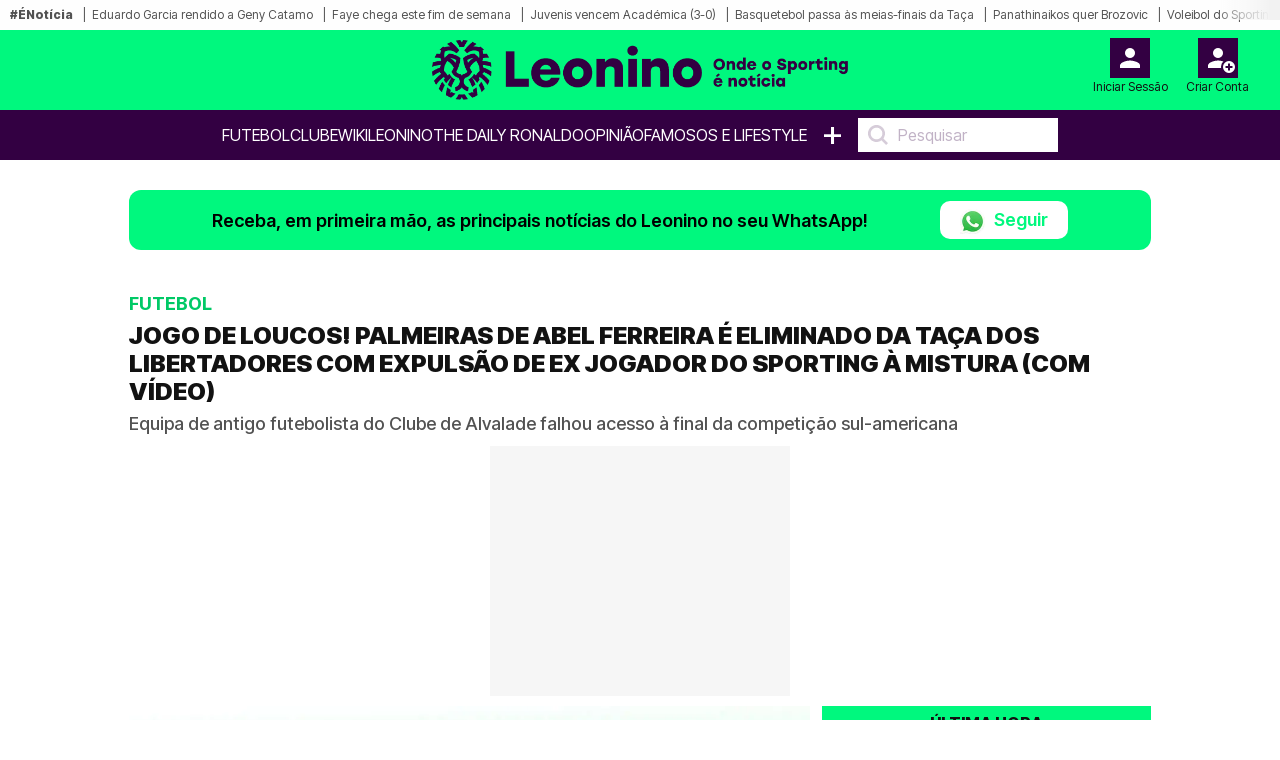

--- FILE ---
content_type: text/html; charset=UTF-8
request_url: https://leonino.pt/jogo-de-loucos-palmeiras-de-abel-ferreira-e-eliminado-da-taca-dos-libertadores-com-expulsao-de-ex-jogador-do-sporting-a-mistura-com-video/
body_size: 22805
content:
<!doctype html>
<html lang="pt-PT">
<head>
    <meta charset="utf-8">
<meta name="viewport" content="width=device-width, initial-scale=1, shrink-to-fit=no">

    <meta name='robots' content='index, follow, max-image-preview:large, max-snippet:-1, max-video-preview:-1' />

<!-- Static meta-properties -->
<meta property="og:site_name" content="Leonino – Onde o Sporting é notícia" />
<meta property="og:locale" content="pt_PT" />
<meta name="twitter:site" content="@leoninopt" />
<meta name="twitter:creator" content="@leoninopt" />

            <link rel="image_src" href="https://leonino.pt/storage/media-items/images/2024/06/leonino_default_20240226013118.webp" />
    
    <link rel="canonical" href="https://leonino.pt/jogo-de-loucos-palmeiras-de-abel-ferreira-e-eliminado-da-taca-dos-libertadores-com-expulsao-de-ex-jogador-do-sporting-a-mistura-com-video" />

<link rel="shortcut icon" type="image/x-icon" href="/imgs/frontend/favicon.png" />

<link rel="preconnect" href="https://fonts.googleapis.com">
<link rel="preconnect" href="https://fonts.gstatic.com" crossorigin>

<!-- Preload critical font -->
<link rel="preload" href="https://fonts.gstatic.com/s/intertight/v7/NGSwv5HMAFg6IuGlBNMjxLsH8ahuQ2e8.woff2" as="font" type="font/woff2" crossorigin>

<!-- Font loading with display swap -->
<style>
    @font-face {
        font-family: 'Inter Tight';
        font-style: normal;
        font-weight: 400;
        font-display: swap;
        src: url(https://fonts.gstatic.com/s/intertight/v7/NGSwv5HMAFg6IuGlBNMjxLsH8ahuQ2e8.woff2) format('woff2');
        unicode-range: U+0000-00FF, U+0131, U+0152-0153, U+02BB-02BC, U+02C6, U+02DA, U+02DC, U+0304, U+0308, U+0329, U+2000-206F, U+2074, U+20AC, U+2122, U+2191, U+2193, U+2212, U+2215, U+FEFF, U+FFFD;
    }
</style>

    <link href="https://fonts.googleapis.com/css2?family=Inter+Tight:wght@300;400;500;600;700;800;900&display=swap" rel="stylesheet">

    <link rel="stylesheet" href="/css/frontend/bootstrap.min.css?v=1">
    <link rel="stylesheet" href="/css/frontend/slick.min.css?v=1">
    <link rel="stylesheet" href="/css/frontend/style.min.css?v=10">

<script>
    window.dataLayer = window.dataLayer || [];
    function gtag(){dataLayer.push(arguments);}

    (function() {
        function loadGtag() {
            var s = document.createElement("script");
            s.src = "https://www.googletagmanager.com/gtag/js?id=G-962ZQ6DRGL";
            s.async = true;
            document.head.appendChild(s);
        
            gtag('js', new Date());
            gtag('config', 'G-962ZQ6DRGL');
        }
    
        window.addEventListener("scroll", loadGtag, { once: true });
        window.addEventListener("mousemove", loadGtag, { once: true });
        window.addEventListener("touchstart", loadGtag, { once: true });
    })();
</script>

    <!-- Google Ad Manager -->
    <script>
        window.googletag=window.googletag||{cmd:[]};
        
        var advSlot1;
        var advSlot2;

        googletag.cmd.push(function() {
            advSlot1 = googletag.defineSlot('/22810034132/leonino/leonino_artigo_Mrec', [300, 250], 'div-gpt-ad-1668638623323-0').setTargeting('Pos-Lead', ['1']).addService(googletag.pubads());
            advSlot2 = googletag.defineSlot('/22810034132/leonino/leonino_Interstitial', [1, 1], 'div-gpt-ad-1721139921051-0').setTargeting('interstitial', ['1']).addService(googletag.pubads());
        
            googletag.pubads().enableSingleRequest();
            googletag.pubads().disableInitialLoad();
            googletag.enableServices();
        });

        function loadGPTScript() {
            const script = document.createElement('script');
            script.src = 'https://securepubads.g.doubleclick.net/tag/js/gpt.js';
            script.async = true;
            script.crossOrigin = 'anonymous';
            document.head.appendChild(script);
        }
        
        window.addEventListener('scroll', loadGPTScript, { once: true });
        window.addEventListener('touchstart', loadGPTScript, { once: true });
        window.addEventListener('mousemove', loadGPTScript, { once: true });
    </script>
    <!-- Google Ad Manager END -->

    <title>JOGO DE LOUCOS! PALMEIRAS DE ABEL FERREIRA É ELIMINADO DA TAÇA DOS LIBERTADORES COM EXPULSÃO DE EX JOGADOR DO SPORTING À MISTURA (COM VÍDEO) | Leonino.pt</title>
    <meta name="description" content="Equipa de antigo futebolista do Clube de Alvalade falhou acesso à final da competição sul-americana">
    <meta name="keywords" content="[225087,11]">
    <meta name="author" content="Redação Leonino" />
    
    <meta property="article:published_time" content="2023-10-06T19:12:22" />
    <meta property="article:modified_time" content="2024-07-22T18:44:41" />
    <meta property="og:type" content="article" />
    <meta property="og:title" content="JOGO DE LOUCOS! PALMEIRAS DE ABEL FERREIRA É ELIMINADO DA TAÇA DOS LIBERTADORES COM EXPULSÃO DE EX JOGADOR DO SPORTING À MISTURA (COM VÍDEO) | Leonino.pt" />
    <meta property="og:description" content="Equipa de antigo futebolista do Clube de Alvalade falhou acesso à final da competição sul-americana" />
    <meta property="og:url" content="https://leonino.pt/jogo-de-loucos-palmeiras-de-abel-ferreira-e-eliminado-da-taca-dos-libertadores-com-expulsao-de-ex-jogador-do-sporting-a-mistura-com-video" />
    <meta property="og:image" content="https://leonino.pt/storage/media-items/images/2024/06/leonino_default_20240226013118.webp" />
    <meta property="og:image:width" content="1224" />
    <meta property="og:image:height" content="689" />
    <meta property="og:image:alt" content="Leonino - Onde o Sporting é notícia">
    <!--<meta property="og:image:type" content="image/jpeg" /-->
    <meta name="twitter:card" content="summary_large_image" />
    <meta name="twitter:title" content="JOGO DE LOUCOS! PALMEIRAS DE ABEL FERREIRA É ELIMINADO DA TAÇA DOS LIBERTADORES COM EXPULSÃO DE EX JOGADOR DO SPORTING À MISTURA (COM VÍDEO) | Leonino.pt" />
    <meta name="twitter:description" content="Equipa de antigo futebolista do Clube de Alvalade falhou acesso à final da competição sul-americana" />
    <meta name="twitter:image" content="https://leonino.pt/storage/media-items/images/2024/06/leonino_default_20240226013118.webp" />
    <meta name="twitter:label1" content="Escrito por" />
    <meta name="twitter:data1" content="" />
            <script type="application/ld+json">{"@context":"https://schema.org","@type":"NewsArticle","mainEntityOfPage":{"@type":"WebPage","@id":"https://leonino.pt/jogo-de-loucos-palmeiras-de-abel-ferreira-e-eliminado-da-taca-dos-libertadores-com-expulsao-de-ex-jogador-do-sporting-a-mistura-com-video"},"headline":"JOGO DE LOUCOS! PALMEIRAS DE ABEL FERREIRA \u00c9 ELIMINADO DA TA\u00c7A DOS LIBERTADORES COM EXPULS\u00c3O DE EX JOGADOR DO SPORTING \u00c0 MISTURA (COM V\u00cdDEO) | Leonino.pt","description":"Equipa de antigo futebolista do Clube de Alvalade falhou acesso \u00e0 final da competi\u00e7\u00e3o sul-americana","articleSection":"Futebol","image":{"@type":"ImageObject","url":"https://leonino.pt/storage/media-items/images/2024/06/leonino_default_20240226013118.webp","width":1200,"height":800},"author":{"@type":"Person","name":"Reda\u00e7\u00e3o Leonino"},"publisher":{"@type":"Organization","name":"Leonino","logo":{"@type":"ImageObject","url":"https://leonino.pt/imgs/frontend/logo.png","width":200,"height":60}},"datePublished":"2023-10-06T19:12:22","dateModified":"2024-07-22T18:44:41"}</script>
    
    <link rel="preload" as="image" href="https://leonino.pt/storage/media-items/images/2024/06/leonino_default_20240226013118.webp" fetchpriority="high">

    <style>
        p > a {
            font-size: 1.0rem !important;
            letter-spacing: 0em !important;
        }

        .disclaimer > a {
            font-size: 10px !important;
            font-weight: 500 !important;
        }

        div.related-content a {
            font-size: 13px !important;
        }

        .sapo-pub {
            display: flex; 
            align-items: center; 
            justify-content: center; 
            margin-bottom: 10px;
            height: 250px;
        }

        /* Prevent layout shift by giving containers proper dimensions */
        .container-leo.no-tabs {
            min-height: 100vh;
            contain: layout;
        }

        /* Ensure figures have consistent dimensions to prevent layout shift */
        .crop-height {
            aspect-ratio: 16/9;
            contain: layout;
        }

        .crop-height img {
            width: 100%;
            height: 100%;
            max-height: 100% !important;
            object-fit: cover;
            object-position: center !important;
        }

        /* Prevent layout shift in card components */
        .card-vertical {
            contain: layout;
        }

        .card-top {
            aspect-ratio: 16/9;
            object-fit: cover;
        }

        @media (max-width: 768px) {
            .sapo-pub {
                width: 100%;
                height: 600px;
                background-color: #f5f5f5;
            }

            .container-leo.no-tabs {
                min-height: auto;
            }

            /* Optimize image containers */
            .crop-height {
                aspect-ratio: 16/9;
                contain: layout;
            }
                        
            .rect-img-container {
                aspect-ratio: 3/2;
                contain: layout;
            }

            /* Prevent layout shifts */
            .card-top, 
            .related-img {
                aspect-ratio: 16/9;
                object-fit: cover;
                width: 100%;
                height: auto;
                background-color: #f0f0f0;
            }

            .crop-height img {
                width: 100%;
                height: auto;
            }
        }

        .main-text-detail-news {
            overflow: visible !important;
        }

        @media (min-width: 769px) {
            #inv-1 > .col-md-4,
            #inv-2 > .col-md-4,
            #inv-3 > .col-md-4 {
                display: flex;
                flex-direction: column;
                align-items: flex-start;
            }
            
            .ad-halfpage-sticky {
                position: sticky;
                top: 170px;
                z-index: 10;
                align-self: flex-start;
            }
        }

        .pub-sapo1 {
            position: sticky;
            top: 170px;
            z-index: 10;
        }

        @media (max-width: 768px) {
            .pub-sapo1 {
                top: 110px;
            }
        }
    </style>
</head>
<body>

<style>
    .barra-enoticia {
        min-height: 30px !important;
    }
    
    figure figcaption {
        color: #333333 !important;
        background-color: rgba(255, 255, 255, 0.95) !important;
        padding: 6px 0px !important;
        line-height: 1.4 !important;
        border-radius: 0 4px 4px 0 !important;
    }
    
    .crop-height figure figcaption {
        background-color: rgba(0, 0, 0, 0.85) !important;
        color: #ffffff !important;
    }
    
    body {
        color: #1a1a1a !important;
        background-color: #ffffff !important;
    }
</style>

    <header class="main-header on-desktop">
        <div class="barra-enoticia">
            <div class="enoticia-gradient"></div>
            <ul class="list-links-barra-enoticia">
                <li><span>#ÉNotícia</span></li>
                                    <li><a href="https://leonino.pt/filho-de-eduardo-barroso-fascinado-com-titular-do-sporting-esta-feito-um-craque">Eduardo Garcia rendido a Geny Catamo</a></li>    
                                    <li><a href="https://leonino.pt/souleymane-faye-falhou-sporting-casa-pia-mas-ja-tem-data-para-chegar-a-alvalade">Faye chega este fim de semana</a></li>    
                                    <li><a href="https://leonino.pt/sporting-ganha-3-0-e-acaba-em-primeiro-com-mais-10-pontos-do-que-o-benfica">Juvenis vencem Académica (3-0)</a></li>    
                                    <li><a href="https://leonino.pt/sporting-ganha-fora-de-casa-e-esta-nas-meias-finais-da-taca-de-portugal">Basquetebol passa às meias-finais da Taça</a></li>    
                                    <li><a href="https://leonino.pt/emblema-europeu-quer-roubar-titular-do-al-nassr-a-cristiano-ronaldo-e-jorge-jesus">Panathinaikos quer Brozovic</a></li>    
                                    <li><a href="https://leonino.pt/sporting-apanha-grande-susto-frente-ao-ultimo-classificado-mas-ganha-3-2">Voleibol do Sporting derrota Santo Tirso</a></li>    
                                    <li><a href="https://leonino.pt/fisioterapeuta-que-esteve-no-sporting-foi-detido-pela-policia-judiciaria">Ex fisioterapeuta do Sporting detido pela PJ</a></li>    
                                    <li><a href="https://leonino.pt/betmaster-mocambique-a-nova-porta-de-entretenimento-online-para-os-sportinguistas">Nova casa de apostas para os Sportinguistas</a></li>    
                                    <li><a href="https://leonino.pt/exclusivo-leonino-reforcos-de-ivnerno-do-sporting-baralham-contas-a-yeremay-hernandez">Exclusivo - Sporting adia Yeremay para o verão</a></li>    
                                    <li><a href="https://leonino.pt/sporting-perde-2-1-na-ultima-jornada-e-soma-primeira-derrota-da-temporada">Iniciados perdem na última jornada (2-1)</a></li>    
                                    <li><a href="https://leonino.pt/rivais-de-cristiano-ronaldo-fazem-queixa-contra-jorge-jesus">Al Hilal apresenta queixas contra Jesus</a></li>    
                                    <li><a href="https://leonino.pt/quase-fechado-medio-que-varandas-quis-no-sporitng-a-caminho-do-braga-por-6m">Tiknaz a caminho do Braga por 6M</a></li>    
                                    <li><a href="https://leonino.pt/vitor-almeida-goncalves-diz-que-canhoto-do-sporting-nao-tem-condicoes-para-ser-titular">V. A. Gonçalves diz que Bragança não está a 100%</a></li>    
                                    <li><a href="https://leonino.pt/braganca-foi-eleito-o-mvp-na-vitoria-do-sporting-mas-ha-quem-discorde-devia-ter-sido-o-geny">V. Oliveira diz que Geny deveria ter sido o MVP</a></li>    
                                    <li><a href="https://leonino.pt/faustino-e-marco-ferreira-dizem-que-medio-do-sporting-levou-com-braco-na-cara">Ex-árbitros dizem que Cassiano escapou ao amarelo</a></li>    
                                    <li><a href="https://leonino.pt/rui-borges-confirma-que-craque-do-sporting-falha-duelo-com-o-psg-tudo-o-que-disse-o-tecnico">Pote falha jogo com o PSG</a></li>    
                                    <li><a href="https://leonino.pt/exclusivo-leonino-sucessivas-lesoes-de-pote-no-sporting-geram-burburinho-no-mercado">Exclusivo - Lesões de Pote afastam cobiça</a></li>    
                                    <li><a href="https://leonino.pt/rui-borges-lembra-palavras-de-bernardo-palmeiro-para-falar-de-reforcos-no-sporting">Rui Borges lembra palavras de Palmeiro</a></li>    
                                    <li><a href="https://leonino.pt/daniel-braganca-voltou-a-jogar-pelo-sporting-mas-evita-festas-nao-quero-falar-muito">Bragança emocionado com o regresso</a></li>    
                                    <li><a href="https://leonino.pt/sporting-ganha-tranquilamente-ao-casa-pia-com-golo-muito-especial-aos-79-veja-os-golos">Sporting derrota Casa Pia</a></li>    
                                    <li><a href="https://leonino.pt/guardiao-do-sporting-defende-grande-penalidade-no-final-e-leoes-ganham-jogo-de-loucos-4-3">Hóquei do Sporting ganha à Oliveirense</a></li>    
                                    <li><a href="https://leonino.pt/atacante-vendido-pelo-sporting-ao-desbarato-no-verao-e-apontado-a-selecao-se-continuar-assim">Paulo Fonseca aponta A. Moreira à Seleção</a></li>    
                                    <li><a href="https://leonino.pt/lateral-do-sporting-esta-na-mira-do-barcelona-mas-garante-que-interesse-dos-catalaes-nao-o-afeta">Kiko Costa não liga ao interesse do Barcelona</a></li>    
                                    <li><a href="https://leonino.pt/islam-slimani-revela-habitos-pouco-saudaveis-que-tinha-no-sporting">Slimani revela passados hábitos em Alvalade</a></li>    
                                    <li><a href="https://leonino.pt/ex-atacante-do-barcelona-marca-na-goleada-do-sporting-6-1-na-taca-da-liga">Sporting goleia no Algarve</a></li>    
                                    <li><a href="https://leonino.pt/jorge-jesus-rejeita-problemas-internos-com-amigo-de-cristiano-ronaldo">Jorge Jesus nega conflito com Semedo</a></li>    
                                    <li><a href="https://leonino.pt/cesar-mourao-deixa-ideia-no-ar-posso-candidatar-me-a-presidente-do-sporting">César Mourão tem medo de jogar contra o Benfica</a></li>    
                                    <li><a href="https://leonino.pt/fabrizio-romano-faz-atualizacao-de-mercado-e-sporting-pode-ficar-a-perder">Mercado pode trazer investida por Diomande</a></li>    
                                    <li><a href="https://leonino.pt/nova-casa-de-cristiano-ronaldo-nas-bocas-do-mundo-residencia-colossal">Conheça a nova mansão de Cristiano Ronaldo</a></li>    
                                    <li><a href="https://leonino.pt/rodrigo-ribeiro-saiu-do-sporting-mas-cenario-mantem-se">Rodrigo Ribeiro foi espetador na Bundesliga</a></li>    
                            </ul>
        </div>

        <div class="container-fluid logo-header">
            <div class="row align-items-start">
                <div class="col">
                                    </div>
                <div class="col logo-header-center">
                    <a href="/">
                                                    <img src="/imgs/frontend/logo.png" alt="Logotipo Leonino" class="on-desktop" loading="lazy">
                                            </a>
                </div>
                <div class="col">
                    <aside id="header-account-without-login" class="tools-header">
                        <a href="/login">
                            <div class="login-account">
                                <img src="/imgs/frontend/icon-login.svg" width="40" height="40" alt="Login" loading="lazy">
                                <span class="caption">Iniciar Sessão</span>
                            </div>
                        </a>
                        <a href="/create">
                            <div class="create-account">
                                <img src="/imgs/frontend/icon-new-account.svg" width="40" height="40" alt="Criar conta do utilizador" loading="lazy">
                                <span class="caption">Criar Conta</span>
                            </div>
                        </a>
                    </aside>
                    <aside id="header-account-with-login" class="tools-header" style="display: none">
                        <div class="login-account pointer-none">
                            <img src="/imgs/frontend/icon-logado.svg" width="40" height="40" alt="Login" loading="lazy">
                            <span id="header-account-caption" class="caption"></span>
                        </div>
                        <a href="#" onclick="User.logout()">
                            <div class="create-account">
                                <img src="/imgs/frontend/icon-logout.svg" width="40" height="40" alt="Criar conta do utilizador" loading="lazy">
                                <span class="caption">Logout</span>
                            </div>
                        </a>
                    </aside>
                </div>
            </div>
        </div>
        <nav class="on-desktop">
            <ul class="nav">
                
                <li><a href="/noticias/futebol">Futebol</a></li>
                <li><a href="/noticias/clube">Clube</a></li>
                <li><a href="/wikileonino">WikiLeonino</a></li>
                <li><a href="/noticias/the-daily-ronaldo">The Daily Ronaldo</a></li>
                
                <li><label><a href="/opiniao">OPINIÃO</a></label></li>
                <li><a href="/noticias/famosos">Famosos e Lifestyle</a></li>
                <li><a href="#" class="mais">+</a>
                    <ul class="menu-mais">
                        <li>
                            <a class="text-uppercase" href="/videos">Vídeos</a>
                        </li>
                                                    <li>
                                <a class="text-uppercase" href="/noticias/modalidades">
                                    Modalidades
                                </a>
                            </li>
                                                    <li>
                                <a class="text-uppercase" href="/noticias/formacao">
                                    Futebol Formação
                                </a>
                            </li>
                                                    <li>
                                <a class="text-uppercase" href="/noticias/fotogalerias">
                                    Fotogalerias
                                </a>
                            </li>
                                                    <li>
                                <a class="text-uppercase" href="/noticias/extra-sporting">
                                    Extra Sporting
                                </a>
                            </li>
                                            </ul>
                </li>
                <li>
                    <input type="text" placeholder="Pesquisar" onkeyup="searchOnKeyUp(this, event)">
                </li>
            </ul>
        </nav>
    </header>


<div class="container container-leo no-tabs">
    <!-- Sapo Insterstitial -->
    <div data-pub="appNexus" data-pub-siteid="BOOST_Youngnetwork_Leonino" data-pub-pageid="WEB" data-pub-formatid="OOP" data-pub-target="" ></div>
    <!-- Sapo Insterstitial END -->

    <div class="row">
        <div class="col-12 px-md-0">
            <div class="alert-whatsapp">
    <div class="msg-whatsapp">
        <p>Receba, em primeira mão, as principais notícias do Leonino no seu WhatsApp!</p>
        <a href="https://whatsapp.com/channel/0029VaEtuAnJENy41m0oXk18" class="btn-follow" target="_blank">
            <img src="/imgs/frontend/whatsapp.webp" 
                srcset="/imgs/frontend/whatsapp.webp 25w"
                sizes="25px"
                class="btn-follow-img" 
                alt="WhatsApp"
                loading="lazy"
                width="25" 
                height="25"
            />
            Seguir
        </a>
    </div>
</div>        </div>
    </div>

    <div class="row">
        <div class="col-12 main-news-block-title px-md-0">
            <p class="card-title">Futebol</p>
            <h1 class="card-text-detail">JOGO DE LOUCOS! PALMEIRAS DE ABEL FERREIRA É ELIMINADO DA TAÇA DOS LIBERTADORES COM EXPULSÃO DE EX JOGADOR DO SPORTING À MISTURA (COM VÍDEO)</h1>
            <h2 class="card-sub-title">Equipa de antigo futebolista do Clube de Alvalade falhou acesso à final da competição sul-americana</h2>
        </div>
    </div>

            <!-- GAM Pós-Lead -->
        <div id="div-gpt-ad-1668638623323-0" style="width: 300px; height: 250px; margin: 0 auto 10px auto; background-color: #f6f6f6">
            <script>
                googletag.cmd.push(function() {
                    googletag.display('div-gpt-ad-1668638623323-0');
                    googletag.pubads().refresh([advSlot1]);
                });
            </script>
        </div>
        <!-- GAM Pós-Lead END -->
    
    <!-- MODULO NOTICIAS GENÉRICO - DESKTOP - ÚLTIMA HORA-->
    <div class="row" style="content-visibility: auto">
        <div class="col-12 col-md-8 px-md-0">
            <div class="row ms-0 ps-0 pt-0">
                <figure class="ps-0 crop-height">
                                            <img src="https://leonino.pt/storage/media-items/images/2024/06/leonino_default_20240226013118.webp"
                             alt="Leonino - Onde o Sporting é notícia"
                             class="ps-0"
                             fetchpriority="high"
                             width="800"
                             height="450">
                                        <figcaption>
                        Leonino - Onde o Sporting é notícia
                    </figcaption>
                </figure>
                <div class="card-body">
                    <p class="card-date-time">06 Out 2023 | 19:12 | </p>
                    <a href="#" onclick="Comments.show(30992, 'JOGO DE LOUCOS! PALMEIRAS DE ABEL FERREIRA É ELIMINADO DA TAÇA DOS LIBERTADORES COM EXPULSÃO DE EX JOGADOR DO SPORTING À MISTURA (COM VÍDEO)')" title="Comentários" class="mylink"><img src="/imgs/frontend/ico-comment.svg" width="17"height="18" loading="lazy" alt="Icon Comentário">0</a>
                </div>
            </div>

            

            <div class="row">
                <div class="col-12 main-text-detail-news">
                    <p>O Palmeiras, de Abel Ferreira, saiu derrotado das meias-finais da Taça dos Libertadores, pelo Boca Juniors (1-1). A equipa do ex-jogador do Sporting ainda conseguiu levar a partida para as grandes penalidades (4-2), mas sem conseguir carimbar o passaporte para a final da competição. Do lado da equipa argentina, destaque para Marcos Rojo que foi expulso aos 66 minutos.</p><br><!-- SAPO P1 - 300x600 -->
    <div style="width: 300px; height: 600px; margin: 0 auto 10px auto; background-color: #f6f6f6">
        <div class="pub-sapo1" data-pub="appNexus" data-pub-siteid="BOOST_Youngnetwork_Leonino" data-pub-pageid="WEB" data-pub-formatid="MPU" data-pub-lazy=”false” data-pub-target=""></div>
    </div>
    <!-- SAPO P1 END -->




<p>A jogar em casa, no Allianz Parque, em São Paulo, o verdão entrou em desvantagem a meio da primeira parte. O uruguaio Edinson Cavani assinou o tento pelos azuis e amarelos quando decorria o minuto 23’ do primeiro tempo, inaugurando o marcador que se manteve inalterado até ao intervalo da partida.</p><br><div class="mb-3">
        <div class="related-header">
            <h3 class="related-title">notícias relacionadas</h3>
        </div>
        <div class="related-content">
                            <div id="related-0-0" style="display: block">
                    <p><span>Futebol.</span> <a href="/negocio-fechado-joia-lancada-no-futebol-profissional-por-abel-vai-reforcar-sporting">Negócio fechado! Joia lançada no futebol profissional por Abel vai reforçar Sporting</a></p>
                </div>
                            <div id="related-0-1" style="display: block">
                    <p><span>Futebol.</span> <a href="/treinador-despedido-do-sporting-no-top-10-de-melhores-tecnicos-do-mundo-em-2025">Treinador despedido do Sporting no top-10 de melhores técnicos do mundo em 2025</a></p>
                </div>
                            <div id="related-0-2" style="display: block">
                    <p><span>Futebol.</span> <a href="/sporting-e-porto-na-corrida-por-medio-de-26-anos-do-palmeiras">Sporting e Porto na corrida por médio de 26 anos do Palmeiras</a></p>
                </div>
                            <div id="related-0-3" style="display: none">
                    <p><span>Futebol.</span> <a href="/acabou-flamengo-conquista-brasileirao-e-volta-a-deixar-abel-ferreira-de-maos-a-abanar">Acabou! Flamengo conquista Brasileirão e volta a deixar Abel Ferreira de mãos a abanar</a></p>
                </div>
                            <div id="related-0-4" style="display: none">
                    <p><span>The Daily Ronaldo.</span> <a href="/tecnico-que-passou-pelo-sporting-recusou-10m-de-salario-para-rumar-a-liga-de-cristiano-ronaldo">Técnico que passou pelo Sporting recusou 10M de salário para rumar à liga de Cristiano Ronaldo</a></p>
                </div>
                            <div id="related-0-5" style="display: none">
                    <p><span>Futebol.</span> <a href="/filipe-luis-reage-a-vitoria-no-palmeiras-flamengo-o-abel-nao-vale-nada-video">Filipe Luís reage à vitória no Palmeiras - Flamengo: "O Abel não vale nada" (Vídeo)</a></p>
                </div>
                            <div id="related-0-6" style="display: none">
                    <p><span>Futebol.</span> <a href="/abel-ferreira-cai-na-libertadores-e-arrasa-arbitragem-do-palmeiras-flamengo-simpatico-video">Abel Ferreira cai na Libertadores e arrasa arbitragem do Palmeiras - Flamengo: "Simpático" (Vídeo)</a></p>
                </div>
                            <div id="related-0-7" style="display: none">
                    <p><span>Futebol.</span> <a href="/ex-sporting-aponta-a-gloria-no-palmeiras-flamengo-podemos">Ex Sporting aponta à glória no Palmeiras - Flamengo: "Podemos!"</a></p>
                </div>
                            <div id="related-0-8" style="display: none">
                    <p><span>Futebol.</span> <a href="/abel-ferreira-corre-atras-da-historia-na-libertadores-nao-me-levem-a-mal-mas">Abel Ferreira corre atrás da história na Libertadores: "Não me levem a mal, mas..."</a></p>
                </div>
                    </div>
        <div class="related-footer">
            <button onclick="previousRelated(0)"><</button>
            <button onclick="nextRelated(0)">></button>
        </div>
    </div>

<p>A segunda parte ficou marcada pela expulsão do antigo defesa do Sporting aos 66 minutos. A vantagem numérica foi aproveitada pelo Palmeiras, que empatou a partida aos 73’ minutos através de outro uruguaio, Joaquín Piquerez.</p><br><!-- SAPO P2 - 300x600 -->
    <div style="width: 300px; height: 600px; margin: 0 auto 10px auto; background-color: #f6f6f6">
        <div class="pub-sapo1" data-pub="appNexus" data-pub-siteid="BOOST_Youngnetwork_Leonino" data-pub-pageid="WEB" data-pub-formatid="MPU" data-pub-lazy=”false” data-pub-target=""></div>
    </div>
    <!-- SAPO P2 END -->




<p>Nas grandes penalidades, o guarda-redes do Boca Juniros, Sergio Romero, revelou-se o herói da equipa adversário. O guardião defendeu dois penáltis, de Raphael Veiga e Gustavo Gómez, sendo vital na qualificação dos ‘xeneizes’ para a final da competição.</p>
<p>O treinador português procurava qualificar-se, pela terceira vez, para a final da competição sul-americana. O clube brasileiro esteve presente nas edições de 2020 e 2021, com Abel Ferreira no comando, e acabou por conquistar o troféu. Na época passada, foi eliminado também na semi-final, frente ao Athletico Paranaense (3-2, no agregado).</p><br><!-- GAM P5 - 300x250 -->
    <div style="width: 300px; height: 250px; margin: 0 auto 10px auto; background-color: #f6f6f6">
        <ad-placement id="MrecP19" class="mrec" targeting="Parágrafo=5;" format="Mrec" adunit="leonino/leonino_artigo_Mrec" ></ad-placement>
    </div>
    <!-- GAM P5 END -->




<p><strong>Confira aqui o primeiro amarelo de Marcos Rojo:</strong> <iframe loading="lazy" title="1767827132" data-src="https://rd.videos.sapo.pt/playhtml?file=https://rd.videos.sapo.pt/bUMpdul7WH4m3f5EbTW1/mov/1" width="640" height="360" frameborder="0" scrolling="no" allowfullscreen="allowfullscreen"></iframe></p>

                                                        </div>
            </div>

            <!-- MGID -->
            <div data-type="_mgwidget" data-widget-id="1901309" style="min-height: 600px; background: #fafafa;"></div>
            <script>(function(w,q){w[q]=w[q]||[];w[q].push(["_mgc.load"])})(window,"_mgq");</script>
            <!-- MGID END -->
        </div>

                    <div class="col-12 col-md-4 pe-md-0 on-desktop">
                <div class="block-list">
    <span class="block-list-title">Última hora</span>
    <ul class="block-list-list">
                    <li class="block-list-item">
                <span class="block-list-date">
                    03:00
                </span>
                <a href="https://leonino.pt/exclusivo-leonino-reforcos-de-ivnerno-do-sporting-baralham-contas-a-yeremay-hernandez" class="ellipsis-3 upper">Exclusivo Leonino - Reforços de inverno do Sporting mexem com futuro de Yeremay Hernández</a>
            </li>
                    <li class="block-list-item">
                <span class="block-list-date">
                    18:33
                </span>
                <a href="https://leonino.pt/sporting-ganha-3-0-e-acaba-em-primeiro-com-mais-10-pontos-do-que-o-benfica" class="ellipsis-3 upper">Sporting ganha 3-0 e acaba em primeiro com mais 10 pontos do que o Benfica</a>
            </li>
                    <li class="block-list-item">
                <span class="block-list-date">
                    18:15
                </span>
                <a href="https://leonino.pt/sporting-apanha-grande-susto-frente-ao-ultimo-classificado-mas-ganha-3-2" class="ellipsis-3 upper">Sporting apanha grande susto frente ao último classificado, mas ganha 3-2</a>
            </li>
                    <li class="block-list-item">
                <span class="block-list-date">
                    17:58
                </span>
                <a href="https://leonino.pt/sporting-ganha-fora-de-casa-e-esta-nas-meias-finais-da-taca-de-portugal" class="ellipsis-3 upper">Sporting ganha fora de casa e está nas meias-finais da Taça de Portugal</a>
            </li>
                    <li class="block-list-item">
                <span class="block-list-date">
                    15:31
                </span>
                <a href="https://leonino.pt/filho-de-eduardo-barroso-fascinado-com-titular-do-sporting-esta-feito-um-craque" class="ellipsis-3 upper">Filho de Eduardo Barroso fascinado com titular do Sporting: &quot;Está feito um craque&quot;</a>
            </li>
                    <li class="block-list-item">
                <span class="block-list-date">
                    14:54
                </span>
                <a href="https://leonino.pt/emblema-europeu-quer-roubar-titular-do-al-nassr-a-cristiano-ronaldo-e-jorge-jesus" class="ellipsis-3 upper">Emblema europeu quer roubar titular do Al Nassr a Cristiano Ronaldo e Jorge Jesus</a>
            </li>
                    <li class="block-list-item">
                <span class="block-list-date">
                    13:42
                </span>
                <a href="https://leonino.pt/sporting-perde-2-1-na-ultima-jornada-e-soma-primeira-derrota-da-temporada" class="ellipsis-3 upper">Sporting perde 2-1 na última jornada e soma primeira derrota da temporada</a>
            </li>
                    <li class="block-list-item">
                <span class="block-list-date">
                    13:38
                </span>
                <a href="https://leonino.pt/souleymane-faye-falhou-sporting-casa-pia-mas-ja-tem-data-para-chegar-a-alvalade" class="ellipsis-3 upper">Souleymane Faye falhou Sporting - Casa Pia, mas já tem data para chegar a Alvalade</a>
            </li>
                    <li class="block-list-item">
                <span class="block-list-date">
                    12:05
                </span>
                <a href="https://leonino.pt/rivais-de-cristiano-ronaldo-fazem-queixa-contra-jorge-jesus" class="ellipsis-3 upper">Rivais de Cristiano Ronaldo fazem queixa contra Jorge Jesus</a>
            </li>
            </ul>
    <a href="/ultima-hora" class="block-list-link">Ver mais</a>
</div>            </div>
            </div>

    <hr class="main-divider">

                        
            <div id="inv-1" class="row d-none" style="content-visibility: auto; contain-intrinsic-size: auto 1200px">
                <div class="col-12 col-md-8 px-md-0">
                    <div class="row">
                        <div class="col-12 main-news-block-title">
                            <h5 class="card-title">Futebol</h5>
                            <h2 class="card-text-detail">Jeremiah St. Juste quebra silêncio com mensagem enigmática após derrota do Sporting</h2>
                            <p class="card-sub-title">Defesa neerlandês, que continua afastado por decisão da estrutura leonina, utilizou as redes sociais para uma publicação que levantou questões</p>
                        </div>
                    </div>

                                                                        <!-- GAM PL1 - 300x250 -->
                            <div style="width: 300px; height: 250px; margin: 0 auto 10px auto; background-color: #f6f6f6;">
                                <ad-placement id="MrecPL1" class="mrec" targeting="poslead=1;" format="Mrec" adunit="leonino/leonino_artigo_Mrec" ></ad-placement>
                            </div>
                            <!-- GAM PL1 END -->
                        
                        
                                            
                    <div class="row ms-0 ps-0 pt-0">
                        <figure class="ps-0 crop-height">
                                                                                        <img src="https://leonino.pt/storage/media-items/images/2025/08/jeremiah-st-juste-sporting_20250818102017.webp" loading="lazy" decoding="async" alt="Jeremiah St.Juste utilizou as redes socias para deixar mensagem &#039;curiosa&#039; após desaire do Sporting frente ao Vitória SC na Taça da Liga" class="ps-0"  width="800" height="450">
                                <figcaption>Jeremiah St.Juste utilizou as redes socias para deixar mensagem &#039;curiosa&#039; após desaire do Sporting frente ao Vitória SC na Taça da Liga</figcaption>
                                                    </figure>
                        <div class="card-body">
                            <p class="card-date-time">07 Jan 2026 | 17:59 | </p>
                            <a href="#" onclick="Comments.show(74680, 'Jeremiah St. Juste quebra silêncio com mensagem enigmática após derrota do Sporting')" title="Comentários" class="mylink"><img src="/imgs/frontend/ico-comment.svg" width="17"height="18" loading="lazy" alt="Icon Comentário">0</a>
                        </div>
                    </div>

                    

                    <div class="row">
                        <div class="col-12 main-text-detail-news">
                            <p>Jeremiah St. Juste voltou a agitar as águas no universo leonino após a recente eliminação do Sporting na Allianz Cup. Na ressaca da derrota por 2-1 frente ao Vitória de Guimarães, em Leiria, <b>o central neerlandês recorreu às redes sociais para partilhar uma fotografia onde surge totalmente equipado e com as chuteiras calçadas</b>. A imagem, que sugere um jogador pronto para a ação, foi acompanhada por uma descrição referente a "Flash", a conhecida personagem de ficção famosa pela sua velocidade.</p><br><!-- GAM P6 - 300x250 -->
    <div style="width: 300px; height: 250px; margin: 0 auto 10px auto; background-color: #f6f6f6">
        <ad-placement id="MrecP6" class="mrec" targeting="paragrafo=6;" format="Mrec" adunit="leonino/leonino_artigo_Mrec" ></ad-placement>
    </div>
    <!-- GAM P6 END -->



<p>Atualmente com 29 anos, o defesa continua a ser uma das ausências mais discutidas nas opções do técnico <a href="https://www.transfermarkt.pt/rui-borges/profil/trainer/56775" target="_blank">Rui Borges</a>. Apesar de se mostrar apto para competir, <b>St. Juste permanece fora das contas da equipa principal, tendo sido mesmo despromovido à equipa B logo no início da presente temporada</b>.</p><br><div class="mb-3">
        <div class="related-header">
            <h3 class="related-title">notícias relacionadas</h3>
        </div>
        <div class="related-content">
                            <div id="related-1-0" style="display: block">
                    <p><span>Futebol.</span> <a href="/sporting-encontra-novo-problema-para-resolver-situacao-de-st-juste">Sporting encontra novo problema para resolver situação de St Juste</a></p>
                </div>
                            <div id="related-1-1" style="display: block">
                    <p><span>Futebol.</span> <a href="/custou-10m-ao-sporting-mas-rui-borges-quer-despacha-lo-em-janeiro">Custou 10M ao Sporting, mas Rui Borges quer despachá-lo em janeiro</a></p>
                </div>
                            <div id="related-1-2" style="display: block">
                    <p><span>Futebol.</span> <a href="/exclusivo-leonino-confirmado-novela-entre-st-juste-e-sporting-conhece-novo-capitulo">Exclusivo Leonino confirmado! Novela entre St. Juste e Sporting conhece novo capítulo</a></p>
                </div>
                            <div id="related-1-3" style="display: none">
                    <p><span>Futebol.</span> <a href="/exclusivo-leonino-varandas-tenta-rescindir-com-rebelde-do-sporting">Exclusivo Leonino - Varandas tenta rescindir com 'rebelde' do Sporting</a></p>
                </div>
                            <div id="related-1-4" style="display: none">
                    <p><span>Futebol.</span> <a href="/exclusivo-leonino-st-juste-pode-ter-novidades-sobre-o-futuro-no-sporting-em-breve">Exclusivo Leonino - St. Juste pode ter novidades sobre o futuro no Sporting em breve</a></p>
                </div>
                            <div id="related-1-5" style="display: none">
                    <p><span>Futebol.</span> <a href="/mesmo-encostado-jeremiah-st-juste-continua-a-dar-pano-para-mangas-no-sporting">Mesmo encostado, Jeremiah St Juste continua a dar pano para mangas no Sporting</a></p>
                </div>
                            <div id="related-1-6" style="display: none">
                    <p><span>Futebol.</span> <a href="/proscrito-de-varandas-fala-de-nova-aventura-longe-do-sporting-recomendo">Proscrito de Varandas fala de nova aventura longe do Sporting: "Recomendo"</a></p>
                </div>
                            <div id="related-1-7" style="display: none">
                    <p><span>Futebol.</span> <a href="/st-juste-faz-revelacao-sobre-treinos-longe-do-sporting-ganho-mais">St. Juste faz revelação sobre treinos longe do Sporting: "Ganho mais..."</a></p>
                </div>
                            <div id="related-1-8" style="display: none">
                    <p><span>Futebol.</span> <a href="/posto-de-parte-no-sporting-jeremiah-st-juste-manda-nova-dica">Posto de parte no Sporting, Jeremiah St Juste manda nova 'dica'</a></p>
                </div>
                    </div>
        <div class="related-footer">
            <button onclick="previousRelated(1)"><</button>
            <button onclick="nextRelated(1)">></button>
        </div>
    </div>

<p>O afastamento do jogador remonta ao último mercado de transferências de verão, altura em que se gerou uma rutura entre o atleta e a direção liderada por Frederico Varandas. Na perspetiva dos responsáveis verdes e brancos,<b> St. Juste recusou-se a aceitar uma transferência para clubes da liga espanhola ou alemã</b>, optando por permanecer em Alvalade.<a href="https://leonino.pt/sporting-toma-medida-drastica-campeao-removido-do-balneario" target="_blank"> Esta resistência terá levado a direção a tomar uma medida drástica de afastamento</a>.</p><br><!-- GAM P7 - 300x250 -->
    <div style="width: 300px; height: 250px; margin: 0 auto 10px auto; background-color: #f6f6f6">
        <ad-placement id="MrecP7" class="mrec" targeting="paragrafo=7;" format="Mrec" adunit="leonino/leonino_artigo_Mrec" ></ad-placement>
    </div>
    <!-- GAM P7 END -->



<p>Para além do impasse desportivo, a situação de <a href="https://www.transfermarkt.pt/jeremiah-st-juste/profil/spieler/288253" target="_blank">St. Juste</a> representa um peso financeiro considerável para os cofres do Sporting. <b>O holandês aufere um salário bruto anual de 3,2 milhões de euros</b>, um dos mais elevados do plantel, e o seu contrato expira já no final da presente temporada.</p>
<p><b>Jeremiah St. Juste ainda não somou minutos na equipa leonina esta temporada, seja na B ou na A,</b> e com a mensagem publicada agora, o jogador parece querer provar aos adeptos e à equipa técnica que pode ser opção em caso de necessidade.</p><br><!-- GAM P8 - 300x250 -->
    <div style="width: 300px; height: 250px; margin: 0 auto 10px auto; background-color: #f6f6f6">
        <ad-placement id="MrecP8" class="mrec" targeting="paragrafo=8;" format="Mrec" adunit="leonino/leonino_artigo_Mrec" ></ad-placement>
    </div>
    <!-- GAM P8 END -->



                            
                                                                                </div>
                    </div>

                    <!-- MGID -->
                    <div data-type="_mgwidget" data-widget-id="1901309" style="min-height: 600px; background: #fafafa;"></div>
                    <script>(function(w,q){w[q]=w[q]||[];w[q].push(["_mgc.load"])})(window,"_mgq");</script>
                    <!-- MGID END -->

                    <hr class="main-divider">
                </div>

                                    <div class="col-12 col-md-4 pe-md-0 on-desktop">
                        <!--div class="pub-vertical">
                            IMAGE PLACEHOLDER VERTICAL
                        </div-->

                                                                                    <!-- GAM SB1 - 300x600 -->
                                <div class="ad-halfpage-sticky" style="width: 300px; height: 600px; margin: 0 auto 10px auto;">
                                    <ad-placement id="HalfpageSB1" class="halfpage" targeting="sidebar=1;" format="Halfpage" adunit="leonino/leonino_artigo_HalfPage" ></ad-placement>
                                </div>
                                <!-- GAM SB1 END -->
                            
                            
                                                                        </div>
                            </div>
                    
            <div id="inv-2" class="row d-none" style="content-visibility: auto; contain-intrinsic-size: auto 1200px">
                <div class="col-12 col-md-8 px-md-0">
                    <div class="row">
                        <div class="col-12 main-news-block-title">
                            <h5 class="card-title">Futebol</h5>
                            <h2 class="card-text-detail">Bomba gigante! Ruben Amorim pode regressar a Portugal... com Sporting a ver navios</h2>
                            <p class="card-sub-title">Após ser afastado do comando técnico do Manchester United, o técnico português quer decidir um novo rumo na sua carreira</p>
                        </div>
                    </div>

                                            
                                                    <!-- GAM PL2 - 300x250 -->
                            <div style="width: 300px; height: 250px; margin: 0 auto 10px auto; background-color: #f6f6f6;">
                                <ad-placement id="MrecPL2" class="mrec" targeting="poslead=2;" format="Mrec" adunit="leonino/leonino_artigo_Mrec" ></ad-placement>
                            </div>
                            <!-- GAM PL2 END -->
                        
                                            
                    <div class="row ms-0 ps-0 pt-0">
                        <figure class="ps-0 crop-height">
                                                                                        <img src="https://leonino.pt/storage/media-items/images/2025/12/ruben-amorim-sporting-man-united_20251205044749.webp" loading="lazy" decoding="async" alt="Ruben Amorim poderá suceder José Mourinho como novo treinador do Benfica, um dos maiores rivais do Sporting" class="ps-0"  width="800" height="450">
                                <figcaption>Ruben Amorim poderá suceder José Mourinho como novo treinador do Benfica, um dos maiores rivais do Sporting</figcaption>
                                                    </figure>
                        <div class="card-body">
                            <p class="card-date-time">07 Jan 2026 | 17:27 | </p>
                            <a href="#" onclick="Comments.show(74679, 'Bomba gigante! Ruben Amorim pode regressar a Portugal... com Sporting a ver navios')" title="Comentários" class="mylink"><img src="/imgs/frontend/ico-comment.svg" width="17"height="18" loading="lazy" alt="Icon Comentário">0</a>
                        </div>
                    </div>

                    

                    <div class="row">
                        <div class="col-12 main-text-detail-news">
                            <p>O futebol português pode entrar em uma nova era. <b>Ruben Amorim é visto como possível sucessor de José Mourinho no comando técnico do Benfica, de acordo com as informações avançadas pelo prestigiado jornal britânico Daily Mail</b>. O técnico de 40 anos, que se encontra livre no mercado desde a passada segunda-feira, surge como a solução de emergência preferida pela estrutura encarnada.&nbsp;</p><br><!-- GAM P9 - 300x250 -->
    <div style="width: 300px; height: 250px; margin: 0 auto 10px auto; background-color: #f6f6f6">
        <ad-placement id="MrecP9" class="mrec" targeting="paragrafo=9;" format="Mrec" adunit="leonino/leonino_artigo_Mrec" ></ad-placement>
    </div>
    <!-- GAM P9 END -->


<p>A mesma fonte adianta que <a href="https://www.transfermarkt.pt/jose-mourinho/profil/trainer/781" target="_blank">José Mourinho</a> está sob enorme pressão devido à falta de resultados positivos no Benfica. Atualmente, a equipa encontra-se a uma distância considerável de 10 pontos do líder Porto no campeonato, uma desvantagem que começa a ser vista como irrecuperável. Perante este cenário, a posição do técnico torna-se cada vez mais vulnerável, mas em Alvalade também<a href="https://leonino.pt/ex-dirigente-aponta-dedo-a-rui-borges-nao-e-treinador-para-o-sporting" target="_blank" style="">&nbsp;o nome de Rui Borges começa a ficar instável no panorama das opções</a>, com a eliminação na Taça da Liga.</p><br><div class="mb-3">
        <div class="related-header">
            <h3 class="related-title">notícias relacionadas</h3>
        </div>
        <div class="related-content">
                            <div id="related-2-0" style="display: block">
                    <p><span>The Daily Ronaldo.</span> <a href="/gracas-a-amorim-declaracoes-bombasticas-de-cristiano-ronaldo-voltam-a-debate">Graças a Amorim, declarações bombásticas de Cristiano Ronaldo voltam a debate</a></p>
                </div>
                            <div id="related-2-1" style="display: block">
                    <p><span>Futebol.</span> <a href="/ruben-amorim-no-sporting-fernando-mendes-nao-admite-e-defende-rui-borges">Ruben Amorim no Sporting? Fernando Mendes não admite e defende Rui Borges</a></p>
                </div>
                            <div id="related-2-2" style="display: block">
                    <p><span>Futebol.</span> <a href="/ruben-amorim-tentou-levar-quarteto-do-sporting-o-que-gerou-problemas-no-united">Ruben Amorim tentou levar quarteto do Sporting, o que gerou problemas... no United</a></p>
                </div>
                            <div id="related-2-3" style="display: none">
                    <p><span>Futebol.</span> <a href="/ex-dirigente-do-sporting-recusa-regresso-de-amorim-e-explica-nao-tem-palavra">Ex dirigente do Sporting recusa regresso de Amorim e explica: "Não tem palavra"</a></p>
                </div>
                            <div id="related-2-4" style="display: none">
                    <p><span>Futebol.</span> <a href="/conhecidos-os-contornos-da-indemnizacao-milionaria-de-ruben-amorim">Conhecidos os contornos da indemnização milionária de Ruben Amorim</a></p>
                </div>
                            <div id="related-2-5" style="display: none">
                    <p><span>Futebol.</span> <a href="/pedro-sousa-esclarece-rumores-de-um-possivel-regresso-de-ruben-amorim-ao-sporting">Pedro Sousa esclarece rumores de um possível regresso de Ruben Amorim ao Sporting</a></p>
                </div>
                            <div id="related-2-6" style="display: none">
                    <p><span>Futebol.</span> <a href="/rui-borges-comenta-despedimento-de-amorim-e-situacao-no-sporting-tera-grandes">Rui Borges comenta despedimento de Amorim e situação no Sporting: "Terá grandes..."</a></p>
                </div>
                            <div id="related-2-7" style="display: none">
                    <p><span>Futebol.</span> <a href="/ultima-hora-ruben-amorim-despedido-do-manchester-united">Última hora! E se corre mal? Ruben Amorim despedido do Manchester United</a></p>
                </div>
                    </div>
        <div class="related-footer">
            <button onclick="previousRelated(2)"><</button>
            <button onclick="nextRelated(2)">></button>
        </div>
    </div>

<p><b>A confirmar-se esta eventual contratação, estaríamos perante uma autêntica bomba no futebol português</b>. A mudança de um treinador com o historial recente de <a href="https://www.transfermarkt.pt/ruben-amorim/profil/trainer/65202/" target="_blank">Ruben Amorim</a> para um dos maiores rivais do seu anterior clube em solo luso seria um dos momentos mais polémicos e mediáticos da história do desporto nacional.&nbsp;</p><br><!-- GAM P10 - 300x250 -->
    <div style="width: 300px; height: 250px; margin: 0 auto 10px auto; background-color: #f6f6f6">
        <ad-placement id="MrecP10" class="mrec" targeting="paragrafo=10;" format="Mrec" adunit="leonino/leonino_artigo_Mrec" ></ad-placement>
    </div>
    <!-- GAM P10 END -->


<p>Importa recordar que a passagem de Ruben Amorim pelo Manchester United chegou ao fim após 14 meses de muitos desafios e tensões internas. Contratado em novembro de 2024, o técnico português enfrentou ciclos de maus resultados, chegando a levar os red devils ao 15.º lugar da Premier League. No entanto, a sua queda definitiva em Old Trafford deveu-se a um desentendimento público com a estrutura do clube inglês, que culminou num<b> despedimento avaliado em 11 milhões de euros de indemnização após uma conferência de imprensa explosiva</b>.</p>
<p>Antes da aventura em Inglaterra,<b> Amorim viveu um trajeto de glória absoluta enquanto treinador do Sporting, onde construiu a sua reputação como um dos melhores técnicos da nova geração mundial</b>. Entre março de 2020 e novembro de 2024, guiou os leões à conquista de cinco troféus, incluindo dois títulos de campeão nacional que puseram fim a um longo jejum do clube de Alvalade.</p><br><!-- GAM P11 - 300x250 -->
    <div style="width: 300px; height: 250px; margin: 0 auto 10px auto; background-color: #f6f6f6">
        <ad-placement id="MrecP11" class="mrec" targeting="paragrafo=11;" format="Mrec" adunit="leonino/leonino_artigo_Mrec" ></ad-placement>
    </div>
    <!-- GAM P11 END -->


                            
                                                                                </div>
                    </div>

                    <!-- MGID -->
                    <div data-type="_mgwidget" data-widget-id="1901309" style="min-height: 600px; background: #fafafa;"></div>
                    <script>(function(w,q){w[q]=w[q]||[];w[q].push(["_mgc.load"])})(window,"_mgq");</script>
                    <!-- MGID END -->

                    <hr class="main-divider">
                </div>

                                    <div class="col-12 col-md-4 pe-md-0 on-desktop">
                        <!--div class="pub-vertical">
                            IMAGE PLACEHOLDER VERTICAL
                        </div-->

                                                    
                                                            <!-- GAM SB2 - 300x600 -->
                                <div class="ad-halfpage-sticky" style="width: 300px; height: 600px; margin: 0 auto 10px auto;">
                                    <ad-placement  id="HalfpageSB2" class="halfpage" targeting="sidebar=2;" format="Halfpage" adunit="leonino/leonino_artigo_HalfPage" ></ad-placement>
                                </div>
                                <!-- GAM SB2 END -->
                            
                                                                        </div>
                            </div>
                    
            <div id="inv-3" class="row d-none" style="content-visibility: auto; contain-intrinsic-size: auto 1200px">
                <div class="col-12 col-md-8 px-md-0">
                    <div class="row">
                        <div class="col-12 main-news-block-title">
                            <h5 class="card-title">Futebol</h5>
                            <h2 class="card-text-detail">Mais de 70 milhões! Craque do Sporting é um dos mais valiosos do mundo</h2>
                            <p class="card-sub-title">Jogador que tem vindo a dar frutos em Alvalade garantiu um lugar de destaque entre os principais ativos do futebol mundial da atualidade</p>
                        </div>
                    </div>

                                            
                        
                                                    <!-- GAM PL3 - 300x250 -->
                            <div style="width: 300px; height: 250px; margin: 0 auto 10px auto; background-color: #f6f6f6;">
                                <ad-placement id="MrecPL3" class="mrec" targeting="poslead=3;" format="Mrec" adunit="leonino/leonino_artigo_Mrec" ></ad-placement>
                            </div>
                            <!-- GAM PL3 END -->
                                            
                    <div class="row ms-0 ps-0 pt-0">
                        <figure class="ps-0 crop-height">
                                                                                        <img src="https://leonino.pt/storage/media-items/images/2025/12/sporting-santa-clara-equipa-taca-de-portugal_20251219010418.webp" loading="lazy" decoding="async" alt="Geovany Quenda, do Sporting, figura entre os 100 jogadores mais valiosos do mundo, segundo lista criada pelo CIES" class="ps-0"  width="800" height="450">
                                <figcaption>Geovany Quenda, do Sporting, figura entre os 100 jogadores mais valiosos do mundo, segundo lista criada pelo CIES</figcaption>
                                                    </figure>
                        <div class="card-body">
                            <p class="card-date-time">07 Jan 2026 | 15:48 | </p>
                            <a href="#" onclick="Comments.show(74675, 'Mais de 70 milhões! Craque do Sporting é um dos mais valiosos do mundo')" title="Comentários" class="mylink"><img src="/imgs/frontend/ico-comment.svg" width="17"height="18" loading="lazy" alt="Icon Comentário">0</a>
                        </div>
                    </div>

                    

                    <div class="row">
                        <div class="col-12 main-text-detail-news">
                            <p>Geovany Quenda continua a quebrar barreiras e a surpreender os analistas de mercado. De acordo com a mais recente lista do Observatório do Futebol (CIES) sobre o valor de mercado dos jogadores profissionais, <b>o jovem talento formado no Sporting garantiu um lugar entre os 100 futebolistas mais valiosos da atualidade</b>.</p><br><!-- GAM P12 - 300x250 -->
    <div style="width: 300px; height: 250px; margin: 0 auto 10px auto; background-color: #f6f6f6">
        <ad-placement id="MrecP12" class="mrec" targeting="paragrafo=12;" format="Mrec" adunit="leonino/leonino_artigo_Mrec" ></ad-placement>
    </div>
    <!-- GAM P12 END -->

<p><b>O craque de apenas 18 anos encontra-se no 78.º lugar com um valor de mercado de 70,1 milhões de euros</b>. Está à frente de Rodrigo Mora, do Porto, que se encontra nas últimas posições, no 94.º lugar, com uma cotação avaliada em 64,1 milhões.</p><br><div class="mb-3">
        <div class="related-header">
            <h3 class="related-title">notícias relacionadas</h3>
        </div>
        <div class="related-content">
                            <div id="related-3-0" style="display: block">
                    <p><span>Futebol.</span> <a href="/futebolista-de-saida-do-sporting-e-eleito-o-segundo-jogador-sub-19-mais-talentoso-do-planeta">Futebolista do Sporting é eleito o segundo jogador sub-19 mais talentoso fora das 'Big 5'</a></p>
                </div>
                            <div id="related-3-1" style="display: block">
                    <p><span>Futebol.</span> <a href="/prodigio-do-sporting-e-destaque-por-ser-dos-mais-valiosos-da-atualidade">Prodígio do Sporting é destaque por ser... dos mais valiosos da atualidade</a></p>
                </div>
                            <div id="related-3-2" style="display: block">
                    <p><span>Futebol.</span> <a href="/sporting-e-favorito-a-vencer-a-liga-portugal-e-porto-sai-como-maior-lesado">Sporting é favorito a vencer a Liga Portugal e Porto sai como maior lesado</a></p>
                </div>
                            <div id="related-3-3" style="display: none">
                    <p><span>Futebol.</span> <a href="/cies-elege-suplente-do-sporting-como-um-dos-melhores-do-mundo">CIES elege suplente do Sporting como um dos melhores do mundo</a></p>
                </div>
                            <div id="related-3-4" style="display: none">
                    <p><span>Futebol.</span> <a href="/numeros-dizem-que-varandas-pode-encaixar-230-milhoes-com-quatro-jogadores-do-sporting">Números dizem que Varandas pode encaixar 230 milhões com quatro jogadores do Sporting</a></p>
                </div>
                            <div id="related-3-5" style="display: none">
                    <p><span>Futebol.</span> <a href="/alvo-do-sporting-ultrapassa-geovany-quenda-leoes-atentos-ao-mercado">Alvo do Sporting ultrapassa Geovany Quenda; Leões atentos ao mercado</a></p>
                </div>
                            <div id="related-3-6" style="display: none">
                    <p><span>Futebol.</span> <a href="/no-topo-do-mundo-academia-do-sporting-destacada-pelo-cies">No topo do mundo! Academia do Sporting destacada pelo CIES</a></p>
                </div>
                            <div id="related-3-7" style="display: none">
                    <p><span>Futebol.</span> <a href="/gyokeres-e-trincao-imparaveis-craques-do-sporting-entram-em-lista-de-luxo">Gyokeres e Trincão imparáveis! Craques do Sporting entram em lista de luxo</a></p>
                </div>
                            <div id="related-3-8" style="display: none">
                    <p><span>Futebol.</span> <a href="/varandas-esfrega-as-maos-cies-destaca-dupla-que-pode-render-muitos-milhoes-ao-sporting">Varandas esfrega as mãos! CIES destaca dupla que pode render muitos milhões ao Sporting</a></p>
                </div>
                    </div>
        <div class="related-footer">
            <button onclick="previousRelated(3)"><</button>
            <button onclick="nextRelated(3)">></button>
        </div>
    </div>

<p>Neste lote de 100 atletas, <b>destaca-se também </b><a href="https://www.transfermarkt.pt/nuno-mendes/profil/spieler/616341" target="_blank" style="">Nuno Mendes</a><b>, que representou o Sporting entre 2019 e 2021, e atualmente é um dos melhores jogadores do mundo, está avaliado em 85,5 milhões de euros, encontrando-se no 44.º lugar</b>. Esta lista é liderada por Lamine Yamal, do Barcelona, com um valor astronómico de 343 milhões.</p><br><!-- GAM P13 - 300x250 -->
    <div style="width: 300px; height: 250px; margin: 0 auto 10px auto; background-color: #f6f6f6">
        <ad-placement id="MrecP13" class="mrec" targeting="paragrafo=13;" format="Mrec" adunit="leonino/leonino_artigo_Mrec" ></ad-placement>
    </div>
    <!-- GAM P13 END -->

<p><b>Este crescimento exponencial de Geovany Quenda reflete não só o rendimento desportivo do extremo ao serviço do Sporting, mas também o impacto da sua transferência para o Chelsea</b>. Embora continue a defender as cores do clube leonino, a operação financeira que selou a sua mudança para Londres, avaliada em cerca de 50 milhões de euros fixos, podendo atingir valores superiores mediante objetivos, catapultou a sua cotação para patamares de elite.</p>
<p><b>A pérola leonina, na atual temporada, estava a destacar-se na equipa de Rui Borges, com cinco golos e oito assistências num total de 22 jogos disputados</b>. Porém, o atleta não joga desde inícios de dezembro devido a uma fratura no pé,<a href="https://leonino.pt/depois-de-ser-operado-quenda-faz-revelacao-sobre-regresso-ao-sporting" target="_blank"> à&nbsp;qual já foi operado</a>, e é um dos vários jogadores indisponíveis nesta altura.</p><br><!-- GAM P14 - 300x250 -->
    <div style="width: 300px; height: 250px; margin: 0 auto 10px auto; background-color: #f6f6f6">
        <ad-placement id="MrecP14" class="mrec" targeting="paragrafo=14;" format="Mrec" adunit="leonino/leonino_artigo_Mrec" ></ad-placement>
    </div>
    <!-- GAM P14 END -->

                            
                                                                                </div>
                    </div>

                    <!-- MGID -->
                    <div data-type="_mgwidget" data-widget-id="1901309" style="min-height: 600px; background: #fafafa;"></div>
                    <script>(function(w,q){w[q]=w[q]||[];w[q].push(["_mgc.load"])})(window,"_mgq");</script>
                    <!-- MGID END -->

                    <hr class="main-divider">
                </div>

                                    <div class="col-12 col-md-4 pe-md-0 on-desktop">
                        <!--div class="pub-vertical">
                            IMAGE PLACEHOLDER VERTICAL
                        </div-->

                                                    
                            
                                                            <!-- GAM SB3 - 300x600 -->
                                <div class="ad-halfpage-sticky" style="width: 300px; height: 600px; margin: 0 auto 10px auto;">
                                    <ad-placement  id="HalfpageSB3" class="halfpage" targeting="sidebar=3;" format="Halfpage" adunit="leonino/leonino_artigo_HalfPage" ></ad-placement>
                                </div>
                                <!-- GAM SB3 END -->
                                                                        </div>
                            </div>
            
    <!--NEWSLETTER MOBILE -->
    <div id="newsletter-mobile" class="d-none">
        <div class="row exclusivo-leo gx-1 mt-3 on-mobile">
    <p>
        <img src="/imgs/frontend/email-white.svg" width="17.5" height="14" loading="lazy" alt="envelope">
        SUBSCREVER NEWSLETTER
    </p>
</div>
<div class="row box-news-mobile gx-1 on-mobile">
    <div class="col-12 col-md-4 mb-0 mb-md-3">
        <div class="center-footer p-3">
            <form>
                <p class="p-news-title">DE SEGUNDA A SEXTA FEIRA</p>
                <p class="p-news">Receba uma seleção dos principais temas em destaque, opiniões e notícias de última hora sobre o Sporting.</p>
                <div class="d-flex flex-column w-100 mt-1">
                    <label for="newsletter-footer-mobile" class="visually-hidden">Email</label>
                    <input id="newsletter-footer-mobile" type="text" class="form-control email-footer" placeholder="Email">
                    <label class="privacy-label disclaimer-news-mobile">
                      Ao subscrever está a aceitar a nossa <a href="/sobre/politica-de-privacidade-e-cookies">Política de Privacidade</a>
                    </label>
                    <p id="newsletter-footer-mobile-info" class="news-success">&nbsp;</p>
                    <button class="news-bt-footer mt-3" type="button" onclick="newsletterSubsbribe(document.getElementById('newsletter-footer-mobile'))">SUBSCREVER</button>
                </div>
            </form>
        </div>
    </div>
</div>    </div>
</div>

    <!-- NEWSLETTER DESKTOP -->
    <div id="newsletter-desktop" class="container container-max-1022 on-desktop d-none">
        <div class="row">
            <div class="col-8">
                <div class="row exclusivo-leo gx-1 on-desktop">
    <p><img src="/imgs/frontend/email-white.svg" class="" loading="lazy" alt="envelope">SUBSCREVER NEWSLETTER</p>
</div>
<div class="row box-news-mobile gx-1 on-desktop">
    <div class="col-12 mb-0 mb-md-3">
        <div class="center-footer p-4">
            <form>
                <p class="p-news-title-desktop">DE SEGUNDA A SEXTA FEIRA</p>
                <p class="p-news-desktop">Receba uma seleção dos principais temas em destaque, opiniões e notícias de última hora sobre o Sporting.</p>
                <div class="d-flex flex-column w-100 mt-1">
                    <label for="newsletter-footer-mobile" class="visually-hidden">Email</label>
                    <input id="newsletter-footer-desk" type="text" class="form-control email-news-desktop" placeholder="Email">
                    <label class="privacy-label disclaimer-news-mobile">
                        Ao subscrever está a aceitar a nossa <a href="/sobre/politica-de-privacidade-e-cookies">Política de Privacidade</a>
                    </label>
                    <p id="newsletter-footer-desk-info" class="news-success">&nbsp;</p>
                    <!--img src="/imgs/frontend/captcha.jpg" alt="captcha" style="width: 230px;" class="mt-3"-->
                    <button class="news-bt-desktop mt-3" type="button" onclick="newsletterSubsbribe(document.getElementById('newsletter-footer-desk'))">SUBSCREVER</button>
                </div>
            </form>
        </div>
    </div>
</div>            </div>
            <div class="col-4">
                <!--div class="row pub-square">
                    <div class="col-12">
                        IMAGE PLACEHOLDER MREC
                    </div>
                </div-->

                                    <!-- GAM S1 - 300x250 -->
                    <div style="width: 300px; height: 250px; margin: 0 auto 10px auto; background-color: #f6f6f6;">
                        <ad-placement id="MrecP13" class="mrec" targeting="subscricao=1;" format="Mrec" adunit="leonino/leonino_artigo_Mrec" ></ad-placement>
                    </div>
                    <!-- GAM S1 END -->
                            </div>
        </div>
    </div>

<!-- ULTIMA PUB E + NOTÍCIAS-->
<div id="ultima-pub-mais-noticias" class="container container-max-1022 d-none">
    <hr class="main-divider">
    <section class="section-videos ms-minus-12 mb-md-5">
        <div class="section-title ps-0">
            <a href="/ultima-hora" style="text-decoration: none">+ notícias</a>
        </div>
        <div class="row pt-3">
                            <div class="col-12 col-md-4 card-bg-total ">
                    <article class="card card-vertical">
                        <a href="https://leonino.pt/jose-calado-pica-sporting-e-frederico-varandas-sobre-arbitragem" class="stretched-link card-main-link">
                            <img src="/storage/media-items/images/2025/08/frederico-varandas-sporting_20250801051557.webp" class="card-top" loading="lazy" decoding="async" alt="José Calado &#039;pica&#039; Sporting e Frederico Varandas sobre arbitragem: &quot;Encheu o peito&quot;" width="350" height="200">
                        </a>
                        <div class="card-body-vertical">
                            <h5 class="card-title-vertical">Futebol</h5>
                            <p class="card-text-vertical">José Calado &#039;pica&#039; Sporting e Frederico Varandas sobre arbitragem: &quot;Encheu o peito&quot;</p>
                            <p class="card-date-time-vertical">07 Jan 2026 | 14:30</p>
                            <span class="span-link-comments">
                                <a href="#" onclick="Comments.show(74674, 'José Calado &#039;pica&#039; Sporting e Frederico Varandas sobre arbitragem: &quot;Encheu o peito&quot;')" title="Comentários" class="mylink">
                                    <img src="/imgs/frontend/ico-comment.svg" width="17"height="18" loading="lazy" decoding="async" alt="Icon Comentário">0
                                </a>
                            </span>
                        </div>
                    </article>
                </div>
                            <div class="col-12 col-md-4 card-bg-total ps-md-0">
                    <article class="card card-vertical">
                        <a href="https://leonino.pt/mesmo-em-ma-fase-gyokeres-vale-novo-encaixe-aos-cofres-do-sporting" class="stretched-link card-main-link">
                            <img src="/storage/media-items/images/2025/10/viktor-gyokeres-arsenal-sportign_20251030084454.webp" class="card-top" loading="lazy" decoding="async" alt="Mesmo em má fase, Gyokeres vale novo encaixe aos cofres do Sporting" width="350" height="200">
                        </a>
                        <div class="card-body-vertical">
                            <h5 class="card-title-vertical">Futebol</h5>
                            <p class="card-text-vertical">Mesmo em má fase, Gyokeres vale novo encaixe aos cofres do Sporting</p>
                            <p class="card-date-time-vertical">07 Jan 2026 | 14:27</p>
                            <span class="span-link-comments">
                                <a href="#" onclick="Comments.show(74673, 'Mesmo em má fase, Gyokeres vale novo encaixe aos cofres do Sporting')" title="Comentários" class="mylink">
                                    <img src="/imgs/frontend/ico-comment.svg" width="17"height="18" loading="lazy" decoding="async" alt="Icon Comentário">0
                                </a>
                            </span>
                        </div>
                    </article>
                </div>
                            <div class="col-12 col-md-4 card-bg-total ps-md-0">
                    <article class="card card-vertical">
                        <a href="https://leonino.pt/atencao-jogador-do-sporting-pode-ser-operado-ja" class="stretched-link card-main-link">
                            <img src="/storage/media-items/images/2025/12/sporting-vitoria-de-guimaraes-francisco-trincao-fotis-ioannidis-maxi-araujo-luis-suarez-eduardo-quaresma_20251224085500.webp" class="card-top" loading="lazy" decoding="async" alt="Atenção! Jogador do Sporting pode ser operado já..." width="350" height="200">
                        </a>
                        <div class="card-body-vertical">
                            <h5 class="card-title-vertical">Futebol</h5>
                            <p class="card-text-vertical">Atenção! Jogador do Sporting pode ser operado já...</p>
                            <p class="card-date-time-vertical">07 Jan 2026 | 13:41</p>
                            <span class="span-link-comments">
                                <a href="#" onclick="Comments.show(74672, 'Atenção! Jogador do Sporting pode ser operado já...')" title="Comentários" class="mylink">
                                    <img src="/imgs/frontend/ico-comment.svg" width="17"height="18" loading="lazy" decoding="async" alt="Icon Comentário">0
                                </a>
                            </span>
                        </div>
                    </article>
                </div>
                    </div>
    </section>
</div>

<div id="footer-final" class="d-none">
    <!-- FOOTER DESKTOP -->
    <div class="container-fluid footer-leo on-desktop">
        <footer class="container pt-5">
            <div class="row">
                <div class="col-12 col-md-4 mb-0 mb-md-3">
                    <div class="max-310">
                        <h3>sobre</h3>
                        <ul class="flex-column footer-menu">
                            <li><a href="/sobre/politica-de-privacidade-e-cookies" class="p-0" title="Política de privacidade e Cookies">Política de privacidade e Cookies</a></li>
                            <li><a href="/sobre/termos-e-condicoes" class="p-0" title="Termos e Condições">Termos e Condições</a></li>
                            <li><a href="/sobre/ficha-tecnica" class="p-0" title="Ficha Técnica">Ficha Técnica</a></li>
                            <li><a href="/sobre/estatuto-editorial" class="p-0" title="Estatuto editorial">Estatuto editorial</a></li>
                            <li><a href="/sobre/contactos" class="p-0" title="Contatos">Contactos</a></li>
                        </ul>
                    </div>
                </div>
                <div class="col-12 col-md-4 mb-0 mb-md-3">
                    <div class="max-310 center-footer">
                        <form>
                            <h3>newsletter</h3>
                            <p class="p-news">Subscreva a nossa Newsletter!</p>
                            <div class="d-flex flex-column flex-sm-row w-100 gap-2">
                                <label for="newsletter-footer" class="visually-hidden">Email</label>
                                <input id="newsletter-footer" type="text" class="form-control email-footer" placeholder="Email">
                                <button class="news-bt-footer" type="button" onclick="newsletterSubsbribe(document.getElementById('newsletter-footer'))">OK</button>
                            </div>
                            <p class="disclaimer">Ao subscrever está a aceitar a nossa <a href="/sobre/politica-de-privacidade-e-cookies">Política de Privacidade</a></p>
                            <p id="newsletter-footer-info" class="news-success">&nbsp;</p>
                        </form>
                    </div>
                </div>
                <div class="col-12 col-md-4 mb-0 mb-md-3">
                    <div class="max-310 float-end">
                        <h3>redes sociais</h3>
                        <div class="row social-footer">
                            <div class="col-1">
                                <a href="https://facebook.com/leoninopt" target="_blank" title="Facebook Leonino">
                                    <img src="/imgs/frontend/facebook-white.svg" width="35" height="35" alt="Facebook">
                                </a>
                            </div>
                            <div class="col-1">
                                <a href="https://twitter.com/leoninopt" target="_blank" title="Twitter Leonino">
                                    <img src="/imgs/frontend/twitter-white.svg" width="35" height="35" alt="Twitter">
                                </a>
                            </div>
                            <div class="col-1">
                                <a href="https://instagram.com/leonino_jornal" target="_blank" title="Instagram Leonino">
                                    <img src="/imgs/frontend/instagram-white.svg" width="35" height="35" alt="Instagram">
                                </a>
                            </div>
                            <div class="col-1">
                                <a href="https://whatsapp.com/channel/0029VaEtuAnJENy41m0oXk18" target="_blank" title="Whatsapp Leonino">
                                    <img src="/imgs/frontend/whatsapp-white.svg" width="35" height="35" alt="WhatsApp">
                                </a>
                            </div>
                            <div class="col-1">
                                <a href="https://www.tiktok.com/@leonino_pt" target="_blank" title="Tik Tok Leonino">
                                    <img src="/imgs/frontend/tik-tok-white.svg" alt="Tik Tok">
                                </a>
                            </div>
                        </div>
                    </div>
                </div>
            </div>
            <div class="row mt-3">
                <p class="disclaimer text-center">Copyright © 2026. Todos os direitos reservados. É expressamente proibida a reprodução na totalidade ou em parte, em qualquer tipo de suporte, sem prévia permissão por escrito do Leonino. Consulte a <a href="/sobre/politica-de-privacidade-e-cookies" title="Política de privacidade e Cookies" style="font-size: 10px !important">Política de Privacidade</a>.</p>
            </div>
        </footer>
    </div>


<script>
    function loadScript(url, options = {}) {
        const defaults = {
            async: true,
            defer: false,
            id: null,
            dataset: {},
            onload: null,
            onerror: null,
            timeout: 10000,
        };
        
        const config = { ...defaults, ...options };
        
        if (config.id && document.getElementById(config.id)) {
            console.log('Script already loaded:', config.id);
            return;
        }
        
        const script = document.createElement('script');
        script.src = url;
        script.async = config.async;
        script.defer = config.defer;
        
        if (config.id) {
            script.id = config.id;
        }
        
        Object.keys(config.dataset).forEach(key => {
            script.setAttribute(`data-${key}`, config.dataset[key]);
        });
        
        let timeoutId;
        if (config.timeout) {
            timeoutId = setTimeout(() => {
                if (config.onerror) {
                    config.onerror(new Error('Script load timeout'));
                }
                console.warn('Script load timeout:', url);
            }, config.timeout);
        }
        
        script.onload = () => {
            if (timeoutId) clearTimeout(timeoutId);
            if (config.onload) {
                config.onload();
            }
            console.log('Script loaded successfully:', url);
        };
        
        script.onerror = (error) => {
            if (timeoutId) clearTimeout(timeoutId);
            if (config.onerror) {
                config.onerror(error);
            }
            console.error('Script load failed:', url, error);
        };
        
        document.head.appendChild(script);
        
        return script;
    }

    function addProgressiveListeners(callback, loadedFlag) {
        if (window[loadedFlag]) {
            return;
        }
        
        function loadFunction() {
            if (!window[loadedFlag]) {
                window[loadedFlag] = true;
                callback();
                
                window.removeEventListener('scroll', loadFunction);
                // window.removeEventListener('mouseover', loadFunction);
                // window.removeEventListener('touchstart', loadFunction);
            }
        }
        
        window.addEventListener('scroll', loadFunction);
        // window.addEventListener('mouseover', loadFunction);
        // window.addEventListener('touchstart', loadFunction);
    }

    function loadThirdPartyScripts() {
        // Microsoft Clarity
        (function(c,l,a,r,i,t,y){
            c[a]=c[a]||function(){(c[a].q=c[a].q||[]).push(arguments)};
            t=l.createElement(r);t.async=1;t.src="https://www.clarity.ms/tag/"+i;
            y=l.getElementsByTagName(r)[0];y.parentNode.insertBefore(t,y);
        })(window, document, "clarity", "script", "limm8djk0s");

        // OneSignal
        var osScript = document.createElement('script');
        osScript.src = "https://cdn.onesignal.com/sdks/OneSignalSDK.js";
        osScript.async = true;
        document.head.appendChild(osScript);

        osScript.onload = function () {
            window.OneSignal = window.OneSignal || [];
            OneSignal.push(function() {
                OneSignal.init({
                    appId: "2ab5c4b4-f18f-410d-a579-c62b1c7c2d3e"
                });
            });
        };

        window.removeEventListener('scroll', loadThirdPartyScripts);
    }

    window.addEventListener('scroll', loadThirdPartyScripts);
</script>

    <script>
        // TagBundle
        var tagBundleConfig = {
            clientId: 22810034132, //GAM client ID
            autoRefresh: {
                enabled: true, //enable refresh for all formats, except to format="outOfPage", you can disable ad-plamecents refresh adding refresh="false"
                interval: 30 //refresh after 30 seconds
            },
            renderMargin: 100, //call ad format 100px below viewport
            refreshThreshold: 0.5, //just refresh Ad if 50% in viewport, to incrise viewability
            sizes: {
                'desktop': 980, //define desktop size above 980px width
                'tablet': 481, //define tablet size above 481px width
                'mobile': 0, //define mobile size under 481px width, more sizes can be created
            },
            formats: {
                'stickyBottom': {
                    'desktop': [[1, 1], [728, 90], [970, 90], 'fluid'], //define sizes delivered for each screen size defined above
                    'tablet': [[1, 1], [640, 100], [728, 90], 'fluid'],
                    'mobile': [[1, 1], [320, 50], [320, 100], [300, 50], [300, 100], 'fluid']
                },
                'Mrec': {
                    'desktop': [[300, 250], 'fluid'],
                    'tablet': [[300, 250], 'fluid'],
                    'mobile': [[300, 250], 'fluid']
                },
                'Billboard': {
                    'desktop': [[970, 250], [970, 90], 'fluid'],
                    'tablet': [[970, 250], [970, 90], 'fluid'],
                    'mobile': [[320, 100], [320, 50], 'fluid']
                },
                'Halfpage': {
                    'desktop': [[300, 600], [300, 250], 'fluid'],
                    'tablet': [[300, 600], [300, 250], 'fluid'],
                    'mobile': [[300, 600], [300, 250], 'fluid']
                },
            }
        };

        var prebidConf = {}

        function loadTagBundle() {
            loadScript("https://tagbundle.com/static/leonino.pt/tagbundle.min.js", {
                id: "tagbundle-script",
                async: true,
                dataset: {
                    'type': 'text/javascript'
                },
                onload: function() {
                    //targeting page level
                    tagBundleConfig.targeting = {
                        categoria: ['homepage']
                        //,cpid: ['teste']
                    }
                    window.TagBundle.init(tagBundleConfig);
                }
            });
        }

        addProgressiveListeners(loadTagBundle, 'tagBundleLoaded');
        // TagBundle END

        // Google AdSense
        function loadAdSense() {
            loadScript("https://pagead2.googlesyndication.com/pagead/js/adsbygoogle.js?client=ca-pub-5131088742442574", {
                id: "adsbygoogle-script",
                async: true,
                crossorigin: "anonymous",
            });
        }

        addProgressiveListeners(loadAdSense, 'adsenseLoaded');
        // Google AdSense - END

        // Sapo
        function loadSapo() {
            loadScript("https://js.sapo.pt/Projects/CPU/latest/lazypub.min.js", {
                id: "SAPO-CPU",
                async: true,
                dataset: {
                    'dfp-id': '22810034132',
                    'schain': '1017',
                    'type': 'text/javascript'
                }
            });
        }
        
        addProgressiveListeners(loadSapo, 'sapoLoaded');

        function removepub() {
            var headerpp = document.getElementById("masthead");
            //var pubid = document.getElementById("hstp_46089_pushdown");
            var pubid = document.getElementsByClassName("sapo_takeover_iframecontent");
            var pubidClosed = document.getElementsByClassName("sapo_takeover_iframecontent_closed");
            //console.log("scroll ativo");
            //console.log(window.pageXOffset);
            if (pubid.length > 0 || pubidClosed.length > 0) {
                for(var index=0;index < pubid.length;index++){
                    pubid[index].style.height = '0px';
                    pubid[index].style.overflow = 'hidden';
                    pubid[index].style.display = 'none!important';
                }
                for(var index1=0;index1 < pubidClosed.length;index++){
                    pubidClosed[index1].style.height = '0px';
                    pubidClosed[index1].style.overflow = 'hidden';
                    pubid[index].style.display = 'none!important';
                }
                console.log("Correu pub on");
                pubidClosed.style.height = '0px';
            } else {
                console.log("pub off?")
            }
        }
        // Sapo END

        /**
         * Script de Lazy Load para MGID - Exclusivo Leonino.pt
         * Otimizado para Web Core Vitals (INP e LCP)
         */
        (function() {
            var siteId = '895808';
            var scriptLoaded = false;

            function loadMgidScript() {
                if (scriptLoaded) return;
                scriptLoaded = true;

                var s = document.createElement('script');
                s.src = 'https://jsc.mgid.com/site/' + siteId + '.js';
                s.async = true; 
                document.head.appendChild(s);
                
                console.log('MGID LazyLoad: Script carregado para Leonino (ID ' + siteId + ')');
            }

            var widgetDiv = document.querySelector('div[data-type="_mgwidget"]');

            if (widgetDiv && 'IntersectionObserver' in window) {
                var observer = new IntersectionObserver(function(entries) {
                    entries.forEach(function(entry) {
                        if (entry.isIntersecting) {
                            loadMgidScript();
                            observer.disconnect();
                        }
                    });
                }, {
                    rootMargin: '400px' 
                });

                observer.observe(widgetDiv);
            }
        })();
    </script>

    <!-- GAM - Interstitial -->
    <div id="div-gpt-ad-1721139921051-0">
        <script>
            googletag.cmd.push(function() {
                googletag.display('div-gpt-ad-1721139921051-0');
                googletag.pubads().refresh([advSlot2]);
            });
        </script>
    </div>
    <!-- GAM - Interstitial END -->
</div>

<link rel="preload" href="https://code.jquery.com/jquery-3.6.4.slim.min.js" as="script" crossorigin="anonymous">
    <link rel="preload" href="https://cdn.jsdelivr.net/npm/bootstrap@5.2.3/dist/js/bootstrap.bundle.min.js" as="script" crossorigin="anonymous">

    <script src="https://code.jquery.com/jquery-3.6.4.slim.min.js" integrity="sha256-a2yjHM4jnF9f54xUQakjZGaqYs/V1CYvWpoqZzC2/Bw=" crossorigin="anonymous"></script>
    <script src="https://cdn.jsdelivr.net/npm/bootstrap@5.2.3/dist/js/bootstrap.bundle.min.js" integrity="sha384-kenU1KFdBIe4zVF0s0G1M5b4hcpxyD9F7jL+jjXkk+Q2h455rYXK/7HAuoJl+0I4" crossorigin="anonymous"></script>
    <script defer src="https://cdn.jsdelivr.net/npm/@popperjs/core@2.11.6/dist/umd/popper.min.js" integrity="sha384-oBqDVmMz9ATKxIep9tiCxS/Z9fNfEXiDAYTujMAeBAsjFuCZSmKbSSUnQlmh/jp3" crossorigin="anonymous"></script>
    <script defer src="https://cdn.jsdelivr.net/npm/bootstrap@5.2.3/dist/js/bootstrap.min.js" integrity="sha384-cuYeSxntonz0PPNlHhBs68uyIAVpIIOZZ5JqeqvYYIcEL727kskC66kF92t6Xl2V" crossorigin="anonymous"></script>
    
    <script src="/js/ClientApi.min.js?v=1"></script>
    <script src="/js/User.min.js?v=1"></script>
    <script src="/js/DateFormat.min.js?v=1"></script>
    <script src="/js/Functions.min.js?v=1"></script>

<!-- MODAL COMENTÁRIOS -->
<div class="modal right" id="comments-modal" tabindex="-1" aria-labelledby="comments-modalLabel" aria-modal="true" role="dialog">
    <div class="modal-dialog comments-desktop">
        <div class="modal-content">
            <div class="modal-header comments-desktop-header">
                <button type="button" class="btn-close btn-close-comments" data-bs-dismiss="modal" aria-label="Close"><span>Voltar</span></button>
                <h5 id="modal-comment-title" class="modal-title comments-desktop-title" id="rightModalLabel"></h5>
            </div>
            <div class="modal-body">
                <div id="comment-container">
                </div>
                <div class="w-100 d-flex">
                    <a href="#" class="ver-mais-comentarios">
                        <img src="/imgs/frontend/ico-comment-white.svg" class="" alt="Icon de Comentário">Ver anteriores
                    </a>
                </div>
            </div>

            <!-- Esconder quando não logado -->
            <div class="modal-footer comentario-footer">
                <div class="w-100 position-relative">
                    <form name="formulario-comentarios" method="post">
                        <textarea id="modal-comment-textarea" data-max-height="130" rows="1" name="texto" placeholder="Submete o teu comentário" class="textarea-comentarios"></textarea>
                        <button id="modal-comment-button" class="enviar-comentario" type="button" onclick="Comments.send()">ENVIAR</button>
                        <button id="modal-comment-button-login" class="login-comentario" type="button" onclick="location = '/login'">INICIAR SESSÃO PARA COMENTAR</button>
                    </form>
                </div>
            </div>
        </div>
    </div>
</div>

<script id="comment-template" type="text/template">
    <div id="comment-item-[[id]]" class="comentario">
        <div class="numero-comentario"><span class="barra-verde"></span>[[cnt]]</div>
        <div class="wrapper-comentario">
            <div class="avatar"><img src="[[avatar]]" alt="Avatar" class="float-start"></div>
            <div class="conteudo-comentario">
                <p class="nome" title="Nome do utilizador">[[nickname]]</p>
                <time>[[date]]</time>
                <p class="comment">[[text]]</p>
                <a class="responder" onclick="Comments.prepareSend('[[nickname]]', [[cnt]], [[id]])" title="Responder ao utilizador">Responder</a>
            </div>
        </div>
        <hr class="divider-comment">
    </div>
</script>

    <script src="/js/Comments.min.js?v=8"></script>
    <script>
        Comments.init();
    </script>

<script type="text/javascript">
    // Ajuste iframes para GPS
    const observer = new IntersectionObserver((entries) => {
        entries.forEach(entry => {
            if (entry.isIntersecting && window.scrollY > window.innerHeight * 0.5) {
                const iframe = entry.target;
                if (iframe.dataset.src) {
                    iframe.src = iframe.dataset.src;
                    iframe.removeAttribute('data-src');
                    observer.unobserve(iframe);
                }
            }
        });
    });

    document.querySelectorAll('iframe[data-src]').forEach(iframe => {
        observer.observe(iframe);
    });
    // Fim - Ajuste iframes para GPS END

    
    var news = [
                    [document.getElementById("inv-1"), 'jeremiah-st-juste-quebra-silencio-com-mensagem-enigmatica-apos-derrota-do-sporting'],
                    [document.getElementById("inv-2"), 'bomba-gigante-ruben-amorim-pode-regressar-a-portugal-com-sporting-a-ver-navios'],
                    [document.getElementById("inv-3"), 'mais-de-70-milhoes-craque-do-sporting-e-um-dos-mais-valiosos-do-mundo'],
            ];

    var posY = [[0, location.pathname.replace("/", "")]];
    var curPosY = 0;

    var loadingFlag = false;

    window.onscroll = function(event) {
        if (loadingFlag) return;

        let total = document.documentElement.getBoundingClientRect().height;
        let current = window.scrollY + window.innerHeight + 50;
        let doneLoading = false;

        if (current > total) {
            if (news.length > 0) {
                loadingFlag =  true;

                document.body.insertAdjacentHTML('beforeend', '<div id="to-delete" style="width:100%;height:35px;background:#e0e0e0"></div>');

                setTimeout(function() {
                    posY.push([total, news[0][1]]);
                    curPosY++;

                    let el = news.shift();
                    el[0].classList.remove("d-none");

                    const url = new URL(location);
                    url.pathname = "/" + el[1];
                    history.pushState({}, "", url);

                    document.getElementById("to-delete").remove();
                    loadingFlag = false;

                    console.log("a carregar", curPosY, posY[curPosY][0], posY[curPosY][1]);
                    gtag('event', 'page_view', {
                        page_title: el[1],
                        page_location: "/" + el[1]
                    });
                }, 100);
            } else {
                if (! doneLoading) {
                    doneLoading = true;
                    const newsletterDesktop = document.getElementById('newsletter-desktop');

                    if (newsletterDesktop) {
                        newsletterDesktop.classList.remove("d-none");
                    }

                    document.getElementById('newsletter-mobile').classList.remove("d-none");
                    document.getElementById('ultima-pub-mais-noticias').classList.remove("d-none");
                    document.getElementById('footer-final').classList.remove("d-none");
                }
            }
        } else {
            if (current < posY[curPosY][0]) {
                curPosY--;
                console.log("a usar", curPosY, posY[curPosY][0], posY[curPosY][1]);
                const url = new URL(location);
                url.pathname = "/" + posY[curPosY][1];
                history.pushState({}, "", url);
            } else if (curPosY + 1 < posY.length && current > posY[curPosY + 1][0]) {
                curPosY++;
                console.log("a usar", curPosY, posY[curPosY][0], posY[curPosY][1]);
                const url = new URL(location);
                url.pathname = "/" + posY[curPosY][1];
                history.pushState({}, "", url);
            }
        }
    }

    var currentRelatedSlide = [0, 0, 0, 0]

    function previousRelated(index) {
        if (currentRelatedSlide[index] === 0) {
            return false
        }

        currentRelatedSlide[index] -= 1;

        showRelatedDiv(index)
    }

    function nextRelated(index) {
        const elements = document.querySelectorAll(`[id^="related-${index}"]`)

        if (currentRelatedSlide[index] === 0 && elements.length < 4) {
            return false
        }

        if (currentRelatedSlide[index] === 1 && elements.length < 7) {
            return false
        }

        if (currentRelatedSlide[index] >= 2) {
            return false
        }

        currentRelatedSlide[index] += 1;

        showRelatedDiv(index)
    }

    function showRelatedDiv(index) {
        const elements = document.querySelectorAll(`[id^="related-${index}"]`)
        elements.forEach(element => element.style.display = 'none')

        const showRelated = (index, idx) => document.getElementById(`related-${index}-${idx}`).style.display = 'block'

        if (currentRelatedSlide[index] === 0) {
            [0, 1, 2].forEach(idx => showRelated(index, idx))
        }

        if (currentRelatedSlide[index] === 1) {
            [3, 4, 5].forEach(idx => showRelated(index, idx))
        }

        if (currentRelatedSlide[index] === 2) {
            [6, 7, 8].forEach(idx => showRelated(index, idx))
        }
    }
</script>
</body>
</html>


--- FILE ---
content_type: image/svg+xml
request_url: https://leonino.pt/imgs/frontend/icon-new-account.svg
body_size: 1417
content:
<svg xmlns="http://www.w3.org/2000/svg" width="40" height="40" viewBox="0 0 40 40">
  <g id="Group_223" data-name="Group 223" transform="translate(-1396 -42)">
    <rect id="Rectangle_5" data-name="Rectangle 5" width="40" height="40" transform="translate(1396 42)" fill="#330042"/>
    <g id="Group_224" data-name="Group 224">
      <g id="Group_5" data-name="Group 5" transform="translate(-14)">
        <g id="Group_221" data-name="Group 221" transform="translate(1420 52)">
          <g id="ic_record_voice_over_24px">
            <circle id="Ellipse_3" data-name="Ellipse 3" cx="5" cy="5" r="5" transform="translate(5 0)" fill="#fff"/>
            <path id="Path_3" data-name="Path 3" d="M11.051,15C7.7,15,1,16.684,1,20.026v2.513H21.1V20.026C21.1,16.684,14.406,15,11.051,15Z" transform="translate(-1 -2.436)" fill="#fff"/>
          </g>
        </g>
      </g>
      <g id="Group_222" data-name="Group 222" transform="translate(1 1)">
        <circle id="Ellipse_4" data-name="Ellipse 4" cx="8" cy="8" r="8" transform="translate(1418 62)" fill="#330042"/>
        <path id="Icon_awesome-plus-circle" data-name="Icon awesome-plus-circle" d="M6.563.562a6,6,0,1,0,6,6A6,6,0,0,0,6.563.562ZM10.046,7.24a.291.291,0,0,1-.29.29H7.53V9.756a.291.291,0,0,1-.29.29H5.885a.291.291,0,0,1-.29-.29V7.53H3.369a.291.291,0,0,1-.29-.29V5.885a.291.291,0,0,1,.29-.29H5.595V3.369a.291.291,0,0,1,.29-.29H7.24a.291.291,0,0,1,.29.29V5.595H9.756a.291.291,0,0,1,.29.29Z" transform="translate(1419.438 63.438)" fill="#fff"/>
      </g>
    </g>
  </g>
</svg>


--- FILE ---
content_type: image/svg+xml
request_url: https://leonino.pt/imgs/frontend/whatsapp-white.svg
body_size: 1104
content:
<svg xmlns="http://www.w3.org/2000/svg" width="35" height="35.157" viewBox="0 0 35 35.157">
  <g id="WhatsApp" transform="translate(-3.545 -3.5)">
    <path id="Path_22" data-name="Path 22" d="M6.018,29.63,3.545,38.658l9.238-2.422a17.416,17.416,0,0,0,8.327,2.121h.008a17.423,17.423,0,1,0-15.1-8.726Zm.616-8.709A14.484,14.484,0,1,1,21.118,35.413h-.005a14.463,14.463,0,0,1-7.372-2.019l-.529-.314L7.729,34.519l1.464-5.343-.345-.548A14.443,14.443,0,0,1,6.634,20.922Z" fill="#fff" fill-rule="evenodd"/>
    <path id="Path_23" data-name="Path 23" d="M17.43,15.2c-.277-.837-.569-.854-.832-.868-.216-.012-.462-.012-.709-.012a1.233,1.233,0,0,0-.986.629,6.634,6.634,0,0,0-1.294,4.192,11.83,11.83,0,0,0,1.509,5.2c.185.335,2.558,5.573,6.316,7.587,3.123,1.674,3.758,1.341,4.436,1.258a3.971,3.971,0,0,0,2.5-2.39,5.623,5.623,0,0,0,.216-2.39c-.093-.21-.339-.335-.709-.587s-2.187-1.467-2.526-1.635-.585-.251-.832.252-.954,1.635-1.17,1.97-.431.378-.8.126a10.038,10.038,0,0,1-2.973-2.495,15.416,15.416,0,0,1-2.057-3.481.9.9,0,0,1,.162-1.026c.166-.225.37-.587.555-.881a3.853,3.853,0,0,0,.369-.838,1.22,1.22,0,0,0-.031-.881C18.477,18.683,17.759,16.2,17.43,15.2Z" transform="translate(0 -2.715)" fill="#fff" fill-rule="evenodd"/>
  </g>
</svg>
